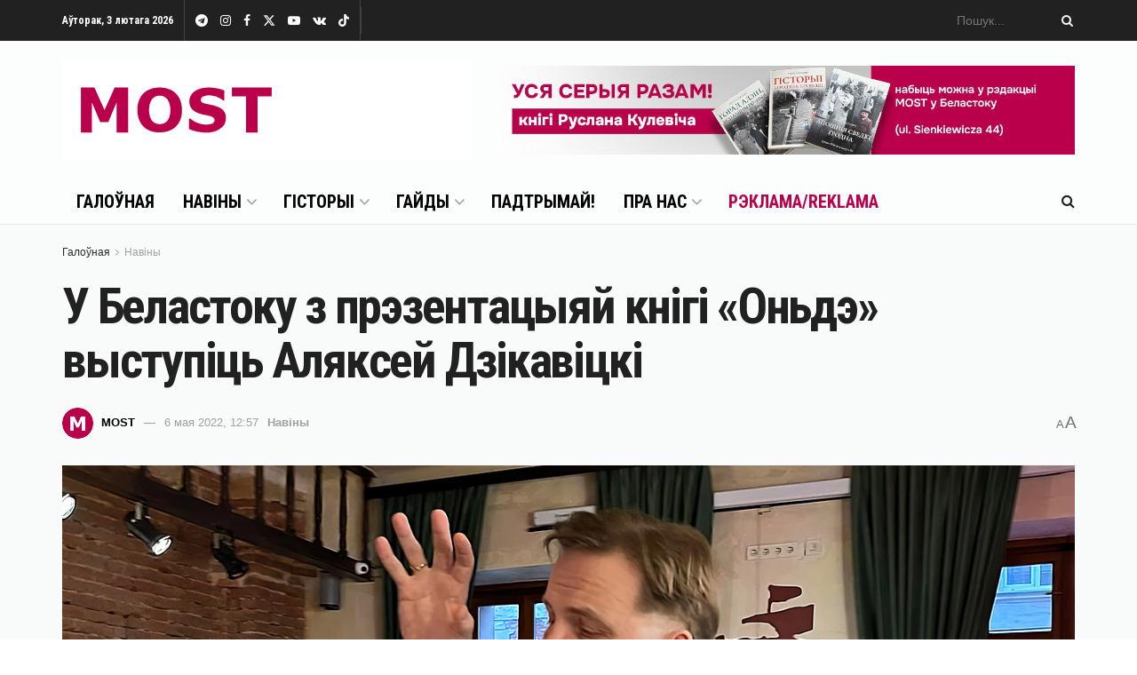

--- FILE ---
content_type: text/html; charset=utf-8
request_url: https://www.google.com/recaptcha/api2/aframe
body_size: 266
content:
<!DOCTYPE HTML><html><head><meta http-equiv="content-type" content="text/html; charset=UTF-8"></head><body><script nonce="U3Il6Y1mkQb8Oa-C09nbpA">/** Anti-fraud and anti-abuse applications only. See google.com/recaptcha */ try{var clients={'sodar':'https://pagead2.googlesyndication.com/pagead/sodar?'};window.addEventListener("message",function(a){try{if(a.source===window.parent){var b=JSON.parse(a.data);var c=clients[b['id']];if(c){var d=document.createElement('img');d.src=c+b['params']+'&rc='+(localStorage.getItem("rc::a")?sessionStorage.getItem("rc::b"):"");window.document.body.appendChild(d);sessionStorage.setItem("rc::e",parseInt(sessionStorage.getItem("rc::e")||0)+1);localStorage.setItem("rc::h",'1770098551813');}}}catch(b){}});window.parent.postMessage("_grecaptcha_ready", "*");}catch(b){}</script></body></html>